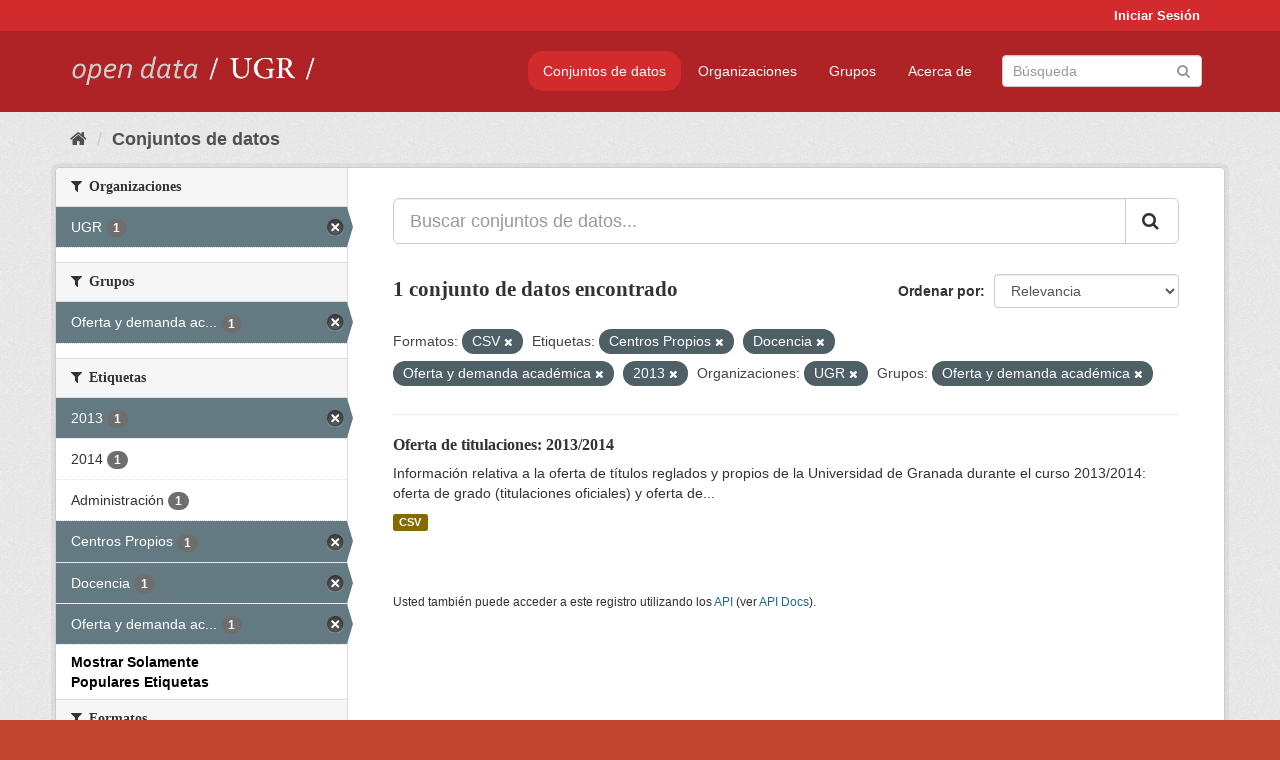

--- FILE ---
content_type: text/html; charset=utf-8
request_url: https://opendata.ugr.es/dataset/?res_format=CSV&_tags_limit=0&tags=Centros+Propios&tags=Docencia&tags=Oferta+y+demanda+acad%C3%A9mica&tags=2013&organization=universidad-granada&groups=oferta-y-demanda-academica
body_size: 7484
content:
<!DOCTYPE html>
<!--[if IE 9]> <html lang="es" class="ie9"> <![endif]-->
<!--[if gt IE 8]><!--> <html lang="es"> <!--<![endif]-->
  <head>
    <meta charset="utf-8" />
      <meta name="generator" content="ckan 2.9.5" />
      <meta name="viewport" content="width=device-width, initial-scale=1.0">
    <title>Conjunto de datos - OpenData UGR</title>

    
    
    <link rel="shortcut icon" href="/base/images/faviconUGR.ico" />
    
    
        <link rel="alternate" type="text/n3" href="https://opendata.ugr.es/catalog.n3"/>
        <link rel="alternate" type="text/ttl" href="https://opendata.ugr.es/catalog.ttl"/>
        <link rel="alternate" type="application/rdf+xml" href="https://opendata.ugr.es/catalog.xml"/>
        <link rel="alternate" type="application/ld+json" href="https://opendata.ugr.es/catalog.jsonld"/>
    

    
      
      
      
      
    

    
    



    
      
      
    

    
    <link href="/webassets/base/eb9793eb_red.css" rel="stylesheet"/>
<link href="/webassets/ckanext-harvest/c95a0af2_harvest_css.css" rel="stylesheet"/><style>
                .site-footer  {
  #background-color: #842f22;
background-color: #d12b2e;
}
.account-masthead {
background: #d12b2e;
}




.masthead {
background: #af2326;
}

.account-masthead .account ul li a{
  
  color: white;
}


/*
#Para la imagen de fondo
#.hero{
#background: url("https://p1.pxfuel.com/preview/401/157/184/alhambra-spain-granada-window.jpg");
#}
*/

/* --> BIUSCADOR DE INICIO */
.homepage .module-search .module-content {
background-color: #d12b2e;

}


.homepage .module-search .tags {
background-color: #af2326;

}



. main-navigation-toggle a:hover {
  font-size:20px;
}




#main-navigation-toggle a:active{

 background: #d12b2e;
}

#main-navigation-toggle a:hover {
  
  /* font-size: 150%; */
  background: #d12b2e;
  
}

.account-masthead .account ul li a:hover {
    
    background-color: #af2326;
    
}

/* lineas del menu de configuracion, ajustes, logout */
.account-masthead .account ul li {
  
  border-left: none;
  
}

.account-masthead .account ul .active {
  
  background-color: black;
}

masthead .navigation .nav-pills li a:hover, .masthead .navigation .nav-pills li a:focus, .masthead .navigation .nav-pills li.active a{
  
 background: #d12b2e;
  
}
    
.btn-primary {
  
  background: #4d4c4d;
  border-color: #4d4c4d;
}


/* Color rojo oscuro de la franja superior al footer */
.homepage div:nth-child(3){
  
  background-color:  #af2326;
}


/* Color del gris de fondo */
.hero{
  
  /*! background: 
    
    url("https://p1.pxfuel.com/preview/16/472/53/wall-stones-marble-texture.jpg"); */
    /*
    url("https://p1.pxfuel.com/preview/688/816/856/pattern-texture-grey-brick-wall-model.jpg") repeat repeat;
    */
  /*! background-size: contain; */

  background-color: #dddddd;
background-image: None;
  
}

.homepage .row1{

  background:
     url("../../base/images/logo-ugr-blanco-transparente-sin-letras-rotado.svg");
  
  background-size: 190%;
  overflow: scroll;
  resize: both;


  background-position-y: 400px;
  background-position-x: -800px
  

}


h1, h2, h3, h4 {

font-size: 21px;
/*font-style: italic;*/
font-family: initial;

}

/* Imagenes de dcat, sparql, y estadisticas */
.hero .container div a img{
  
  max-width: 70%;
  
  
}
   

.hero .container div p {
  
  display: inline-block; 
  max-width: 49%;
  
}

.hero .container div p:nth-child(2){
  
  
  display:inline
   
}

.hero .container div p:nth-child(3){
 
  display: inline;  
  
  
}

.hero .container div p:nth-child(5){
  
  
  float: right;
  margin-top: 7%;
}

.hero .container div p:nth-child(8){
  
  
 
  float: right;
  
}


.hero .container div p:nth-child(8) img{
  
 
  float: right;
  
}



.hero .container div p:nth-child(13){
  
  
  float: right;
  margin-top: 8%
}



.hero .container div p:nth-child(15){
  
  
display: inline;  
  
  
}

.hero .container .module-content div h2{
  
  background-color: #dddddd;
  text-align: center
  
}

.hero .container div h1{
  
  text-align: center;
  
}


/* Cajas redondeadas ---------------> */
.hero .container .col-md-6.col2 .module-content.box {
  
  height: 100%;
  width: 100%;
  margin-top: 10px;
  border-top-left-radius: 30px;
  border-top-right-radius: 30px;
  border-bottom-right-radius: 30px;
  border-bottom-left-radius: 30px;
  
}


.homepage .module-search, .homepage .module-search .module-content{
  
  border-top-left-radius: 30px;
  border-top-right-radius: 30px;
}

.homepage .module-search{
  margin-top: 10px;
}


.homepage.layout-2 .stats {
  
  border-bottom-left-radius: 30px;
  border-bottom-right-radius: 30px;

}

/* <------------- Cajas redondeadas*/


.hero .container .col-md-6.col2 ul {
  
  
  margin-bottom: 10%;
}


/*radio del li > a del navbar */
.nav-pills > li > a {
    border-radius: 15px;
}



/* Paginación de los datasets */

.pagination > li > a {
  
  color: black;
  padding: 6px 15px;
  border: none;
  
}

.pagination > li > a:hover {
  
  background-color: #dddddd;
  color: black;
  
  
}



.pagination > .active > a{
  
  background-color: #dddddd;
  color: black;
}





.pagination > li > a, .pagination > li > span {
    
    padding: 6px 15px;
  
}


.pagination > .active > a:hover  {
  
    z-index: 3;
    color: #fff;
    cursor: default;
    background-color: black ;
   
}

/*footer ----------------------------> */

.site-footer a{
  
  color: white;
  
}

.site-footer label {
    color: white;
}

.site-footer p {
  
  color: white;
}

/* marca ugr + LOGO */

.navbar-left{
  
  width: 40%;
  padding-top: 12px;
  
}

.navbar-left img {
  
  width: 55%;
  
  
}





/* condicion para dispositivos pequeños*/

@media (max-width:475px){
  
  .hero .container .module-content div h2{
  
    margin-top: 21%;
  
  }
  
  
  .hero .container div a img {
    max-width: 70%;
    margin-top: 20%;
}
  
 

}




@media (max-width: 1200px){
  
  .header-image.navbar-left {
    
    
   width: 22%;
   margin-top: 7px;
    
    
  }
  
  
  .header-image.navbar-left .logo img{
    
    width: 100%;
  }


  
}


@media (max-width: 766px){
  
  
  .main{
    background-color: #af2326
  }

  
  
}




      </style>
    
  </head>

  
  <body data-site-root="https://opendata.ugr.es/" data-locale-root="https://opendata.ugr.es/" >

    
    <div class="sr-only sr-only-focusable"><a href="#content">Ir al contenido</a></div>
  

  
     
<div class="account-masthead">
  <div class="container">
     
    <nav class="account not-authed" aria-label="Cuenta">
      <ul class="list-unstyled">
        
        <li><a href="/user/login">Iniciar Sesión</a></li>
         
      </ul>
    </nav>
     
  </div>
</div>

<header class="navbar navbar-static-top masthead">
    
  <div class="container">
    <div class="navbar-right">
      <button data-target="#main-navigation-toggle" data-toggle="collapse" class="navbar-toggle collapsed" type="button" aria-label="expand or collapse" aria-expanded="false">
        <span class="sr-only">Toggle navigation</span>
        <span class="fa fa-bars"></span>
      </button>
    </div>
    <hgroup class="header-image navbar-left">
       
      <a class="logo" href="/"><img src="/uploads/admin/2022-02-21-120002.678222marca-open-data-ugr.png" alt="OpenData UGR" title="OpenData UGR" /></a>
       
    </hgroup>

    <div class="collapse navbar-collapse" id="main-navigation-toggle">
      
      <nav class="section navigation">
        <ul class="nav nav-pills">
            
		<li class="active"><a href="/dataset/">Conjuntos de datos</a></li><li><a href="/organization/">Organizaciones</a></li><li><a href="/group/">Grupos</a></li><li><a href="/about">Acerca de</a></li>
	    
        </ul>
      </nav>
       
      <form class="section site-search simple-input" action="/dataset/" method="get">
        <div class="field">
          <label for="field-sitewide-search">Buscar conjuntos de datos</label>
          <input id="field-sitewide-search" type="text" class="form-control" name="q" placeholder="Búsqueda" aria-label="Buscar conjuntos de datos"/>
          <button class="btn-search" type="submit" aria-label="Enviar"><i class="fa fa-search"></i></button>
        </div>
      </form>
      
    </div>
  </div>
</header>

  
    <div class="main">
      <div id="content" class="container">
        
          
            <div class="flash-messages">
              
                
              
            </div>
          

          
            <div class="toolbar" role="navigation" aria-label="Miga de pan">
              
                
                  <ol class="breadcrumb">
                    
<li class="home"><a href="/" aria-label="Inicio"><i class="fa fa-home"></i><span> Inicio</span></a></li>
                    
  <li class="active"><a href="/dataset/">Conjuntos de datos</a></li>

                  </ol>
                
              
            </div>
          

          <div class="row wrapper">
            
            
            

            
              <aside class="secondary col-sm-3">
                
                
  <div class="filters">
    <div>
      
        

    
    
	
	    
	    
		<section class="module module-narrow module-shallow">
		    
			<h2 class="module-heading">
			    <i class="fa fa-filter"></i>
			    
			    Organizaciones
			</h2>
		    
		    
			
			    
				<nav aria-label="Organizaciones">
				    <ul class="list-unstyled nav nav-simple nav-facet">
					
					    
					    
					    
					    
					    <li class="nav-item active">
						<a href="/dataset/?res_format=CSV&amp;_tags_limit=0&amp;tags=Centros+Propios&amp;tags=Docencia&amp;tags=Oferta+y+demanda+acad%C3%A9mica&amp;tags=2013&amp;groups=oferta-y-demanda-academica" title="">
						    <span class="item-label">UGR</span>
						    <span class="hidden separator"> - </span>
						    <span class="item-count badge">1</span>
						</a>
					    </li>
					
				    </ul>
				</nav>

				<p class="module-footer">
				    
					
				    
				</p>
			    
			
		    
		</section>
	    
	
    

      
        

    
    
	
	    
	    
		<section class="module module-narrow module-shallow">
		    
			<h2 class="module-heading">
			    <i class="fa fa-filter"></i>
			    
			    Grupos
			</h2>
		    
		    
			
			    
				<nav aria-label="Grupos">
				    <ul class="list-unstyled nav nav-simple nav-facet">
					
					    
					    
					    
					    
					    <li class="nav-item active">
						<a href="/dataset/?res_format=CSV&amp;_tags_limit=0&amp;tags=Centros+Propios&amp;tags=Docencia&amp;tags=Oferta+y+demanda+acad%C3%A9mica&amp;tags=2013&amp;organization=universidad-granada" title="Oferta y demanda académica">
						    <span class="item-label">Oferta y demanda ac...</span>
						    <span class="hidden separator"> - </span>
						    <span class="item-count badge">1</span>
						</a>
					    </li>
					
				    </ul>
				</nav>

				<p class="module-footer">
				    
					
				    
				</p>
			    
			
		    
		</section>
	    
	
    

      
        

    
    
	
	    
	    
		<section class="module module-narrow module-shallow">
		    
			<h2 class="module-heading">
			    <i class="fa fa-filter"></i>
			    
			    Etiquetas
			</h2>
		    
		    
			
			    
				<nav aria-label="Etiquetas">
				    <ul class="list-unstyled nav nav-simple nav-facet">
					
					    
					    
					    
					    
					    <li class="nav-item active">
						<a href="/dataset/?res_format=CSV&amp;_tags_limit=0&amp;tags=Centros+Propios&amp;tags=Docencia&amp;tags=Oferta+y+demanda+acad%C3%A9mica&amp;organization=universidad-granada&amp;groups=oferta-y-demanda-academica" title="">
						    <span class="item-label">2013</span>
						    <span class="hidden separator"> - </span>
						    <span class="item-count badge">1</span>
						</a>
					    </li>
					
					    
					    
					    
					    
					    <li class="nav-item">
						<a href="/dataset/?res_format=CSV&amp;_tags_limit=0&amp;tags=Centros+Propios&amp;tags=Docencia&amp;tags=Oferta+y+demanda+acad%C3%A9mica&amp;tags=2013&amp;organization=universidad-granada&amp;groups=oferta-y-demanda-academica&amp;tags=2014" title="">
						    <span class="item-label">2014</span>
						    <span class="hidden separator"> - </span>
						    <span class="item-count badge">1</span>
						</a>
					    </li>
					
					    
					    
					    
					    
					    <li class="nav-item">
						<a href="/dataset/?res_format=CSV&amp;_tags_limit=0&amp;tags=Centros+Propios&amp;tags=Docencia&amp;tags=Oferta+y+demanda+acad%C3%A9mica&amp;tags=2013&amp;organization=universidad-granada&amp;groups=oferta-y-demanda-academica&amp;tags=Administraci%C3%B3n" title="">
						    <span class="item-label">Administración</span>
						    <span class="hidden separator"> - </span>
						    <span class="item-count badge">1</span>
						</a>
					    </li>
					
					    
					    
					    
					    
					    <li class="nav-item active">
						<a href="/dataset/?res_format=CSV&amp;_tags_limit=0&amp;tags=Docencia&amp;tags=Oferta+y+demanda+acad%C3%A9mica&amp;tags=2013&amp;organization=universidad-granada&amp;groups=oferta-y-demanda-academica" title="">
						    <span class="item-label">Centros Propios</span>
						    <span class="hidden separator"> - </span>
						    <span class="item-count badge">1</span>
						</a>
					    </li>
					
					    
					    
					    
					    
					    <li class="nav-item active">
						<a href="/dataset/?res_format=CSV&amp;_tags_limit=0&amp;tags=Centros+Propios&amp;tags=Oferta+y+demanda+acad%C3%A9mica&amp;tags=2013&amp;organization=universidad-granada&amp;groups=oferta-y-demanda-academica" title="">
						    <span class="item-label">Docencia</span>
						    <span class="hidden separator"> - </span>
						    <span class="item-count badge">1</span>
						</a>
					    </li>
					
					    
					    
					    
					    
					    <li class="nav-item active">
						<a href="/dataset/?res_format=CSV&amp;_tags_limit=0&amp;tags=Centros+Propios&amp;tags=Docencia&amp;tags=2013&amp;organization=universidad-granada&amp;groups=oferta-y-demanda-academica" title="Oferta y demanda académica">
						    <span class="item-label">Oferta y demanda ac...</span>
						    <span class="hidden separator"> - </span>
						    <span class="item-count badge">1</span>
						</a>
					    </li>
					
				    </ul>
				</nav>

				<p class="module-footer">
				    
					<a href="/dataset/?res_format=CSV&amp;tags=Centros+Propios&amp;tags=Docencia&amp;tags=Oferta+y+demanda+acad%C3%A9mica&amp;tags=2013&amp;organization=universidad-granada&amp;groups=oferta-y-demanda-academica" class="read-more">Mostrar Solamente Populares Etiquetas</a>
				    
				</p>
			    
			
		    
		</section>
	    
	
    

      
        

    
    
	
	    
	    
		<section class="module module-narrow module-shallow">
		    
			<h2 class="module-heading">
			    <i class="fa fa-filter"></i>
			    
			    Formatos
			</h2>
		    
		    
			
			    
				<nav aria-label="Formatos">
				    <ul class="list-unstyled nav nav-simple nav-facet">
					
					    
					    
					    
					    
					    <li class="nav-item active">
						<a href="/dataset/?_tags_limit=0&amp;tags=Centros+Propios&amp;tags=Docencia&amp;tags=Oferta+y+demanda+acad%C3%A9mica&amp;tags=2013&amp;organization=universidad-granada&amp;groups=oferta-y-demanda-academica" title="">
						    <span class="item-label">CSV</span>
						    <span class="hidden separator"> - </span>
						    <span class="item-count badge">1</span>
						</a>
					    </li>
					
				    </ul>
				</nav>

				<p class="module-footer">
				    
					
				    
				</p>
			    
			
		    
		</section>
	    
	
    

      
        

    
    
	
	    
	    
		<section class="module module-narrow module-shallow">
		    
			<h2 class="module-heading">
			    <i class="fa fa-filter"></i>
			    
			    Licencias
			</h2>
		    
		    
			
			    
				<nav aria-label="Licencias">
				    <ul class="list-unstyled nav nav-simple nav-facet">
					
					    
					    
					    
					    
					    <li class="nav-item">
						<a href="/dataset/?res_format=CSV&amp;_tags_limit=0&amp;tags=Centros+Propios&amp;tags=Docencia&amp;tags=Oferta+y+demanda+acad%C3%A9mica&amp;tags=2013&amp;organization=universidad-granada&amp;groups=oferta-y-demanda-academica&amp;license_id=odc-by" title="Open Data Commons Attribution License">
						    <span class="item-label">Open Data Commons A...</span>
						    <span class="hidden separator"> - </span>
						    <span class="item-count badge">1</span>
						</a>
					    </li>
					
				    </ul>
				</nav>

				<p class="module-footer">
				    
					
				    
				</p>
			    
			
		    
		</section>
	    
	
    

      
    </div>
    <a class="close no-text hide-filters"><i class="fa fa-times-circle"></i><span class="text">close</span></a>
  </div>

              </aside>
            

            
              <div class="primary col-sm-9 col-xs-12" role="main">
                
                
  <section class="module">
    <div class="module-content">
      
        
      
      
        
        
        







<form id="dataset-search-form" class="search-form" method="get" data-module="select-switch">

  
    <div class="input-group search-input-group">
      <input aria-label="Buscar conjuntos de datos..." id="field-giant-search" type="text" class="form-control input-lg" name="q" value="" autocomplete="off" placeholder="Buscar conjuntos de datos...">
      
      <span class="input-group-btn">
        <button class="btn btn-default btn-lg" type="submit" value="search" aria-label="Enviar">
          <i class="fa fa-search"></i>
        </button>
      </span>
      
    </div>
  

  
    <span>
  
  

  
  
  
  <input type="hidden" name="res_format" value="CSV" />
  
  
  
  
  
  <input type="hidden" name="tags" value="Centros Propios" />
  
  
  
  
  
  <input type="hidden" name="tags" value="Docencia" />
  
  
  
  
  
  <input type="hidden" name="tags" value="Oferta y demanda académica" />
  
  
  
  
  
  <input type="hidden" name="tags" value="2013" />
  
  
  
  
  
  <input type="hidden" name="organization" value="universidad-granada" />
  
  
  
  
  
  <input type="hidden" name="groups" value="oferta-y-demanda-academica" />
  
  
  
  </span>
  

  
    
      <div class="form-select form-group control-order-by">
        <label for="field-order-by">Ordenar por</label>
        <select id="field-order-by" name="sort" class="form-control">
          
            
              <option value="score desc, metadata_modified desc" selected="selected">Relevancia</option>
            
          
            
              <option value="title_string asc">Nombre Ascendente</option>
            
          
            
              <option value="title_string desc">Nombre Descendente</option>
            
          
            
              <option value="metadata_modified desc">Última modificación</option>
            
          
            
          
        </select>
        
        <button class="btn btn-default js-hide" type="submit">Ir</button>
        
      </div>
    
  

  
    
      <h1>

  
  
  
  

1 conjunto de datos encontrado</h1>
    
  

  
    
      <p class="filter-list">
        
          
          <span class="facet">Formatos:</span>
          
            <span class="filtered pill">CSV
              <a href="/dataset/?_tags_limit=0&amp;tags=Centros+Propios&amp;tags=Docencia&amp;tags=Oferta+y+demanda+acad%C3%A9mica&amp;tags=2013&amp;organization=universidad-granada&amp;groups=oferta-y-demanda-academica" class="remove" title="Quitar"><i class="fa fa-times"></i></a>
            </span>
          
        
          
          <span class="facet">Etiquetas:</span>
          
            <span class="filtered pill">Centros Propios
              <a href="/dataset/?res_format=CSV&amp;_tags_limit=0&amp;tags=Docencia&amp;tags=Oferta+y+demanda+acad%C3%A9mica&amp;tags=2013&amp;organization=universidad-granada&amp;groups=oferta-y-demanda-academica" class="remove" title="Quitar"><i class="fa fa-times"></i></a>
            </span>
          
            <span class="filtered pill">Docencia
              <a href="/dataset/?res_format=CSV&amp;_tags_limit=0&amp;tags=Centros+Propios&amp;tags=Oferta+y+demanda+acad%C3%A9mica&amp;tags=2013&amp;organization=universidad-granada&amp;groups=oferta-y-demanda-academica" class="remove" title="Quitar"><i class="fa fa-times"></i></a>
            </span>
          
            <span class="filtered pill">Oferta y demanda académica
              <a href="/dataset/?res_format=CSV&amp;_tags_limit=0&amp;tags=Centros+Propios&amp;tags=Docencia&amp;tags=2013&amp;organization=universidad-granada&amp;groups=oferta-y-demanda-academica" class="remove" title="Quitar"><i class="fa fa-times"></i></a>
            </span>
          
            <span class="filtered pill">2013
              <a href="/dataset/?res_format=CSV&amp;_tags_limit=0&amp;tags=Centros+Propios&amp;tags=Docencia&amp;tags=Oferta+y+demanda+acad%C3%A9mica&amp;organization=universidad-granada&amp;groups=oferta-y-demanda-academica" class="remove" title="Quitar"><i class="fa fa-times"></i></a>
            </span>
          
        
          
          <span class="facet">Organizaciones:</span>
          
            <span class="filtered pill">UGR
              <a href="/dataset/?res_format=CSV&amp;_tags_limit=0&amp;tags=Centros+Propios&amp;tags=Docencia&amp;tags=Oferta+y+demanda+acad%C3%A9mica&amp;tags=2013&amp;groups=oferta-y-demanda-academica" class="remove" title="Quitar"><i class="fa fa-times"></i></a>
            </span>
          
        
          
          <span class="facet">Grupos:</span>
          
            <span class="filtered pill">Oferta y demanda académica
              <a href="/dataset/?res_format=CSV&amp;_tags_limit=0&amp;tags=Centros+Propios&amp;tags=Docencia&amp;tags=Oferta+y+demanda+acad%C3%A9mica&amp;tags=2013&amp;organization=universidad-granada" class="remove" title="Quitar"><i class="fa fa-times"></i></a>
            </span>
          
        
      </p>
      <a class="show-filters btn btn-default">Filtrar Resultados</a>
    
  

</form>




      
      
        

  
    <ul class="dataset-list list-unstyled">
    	
	      
	        






  <li class="dataset-item">
    
      <div class="dataset-content">
        
          <h2 class="dataset-heading">
            
              
            
            
		<a href="/dataset/titulaciones-13-14">Oferta de titulaciones: 2013/2014</a>
            
            
              
              
            
          </h2>
        
        
          
        
        
          
            <div>Información relativa a la oferta de títulos reglados y propios de la Universidad de Granada durante el curso 2013/2014: oferta de grado (titulaciones oficiales) y oferta de...</div>
          
        
      </div>
      
        
          
            <ul class="dataset-resources list-unstyled">
              
                
                <li>
                  <a href="/dataset/titulaciones-13-14" class="label label-default" data-format="csv">CSV</a>
                </li>
                
              
            </ul>
          
        
      
    
  </li>

	      
	    
    </ul>
  

      
    </div>

    
      
    
  </section>

  
    <section class="module">
      <div class="module-content">
        
          <small>
            
            
            
          Usted también puede acceder a este registro utilizando los <a href="/api/3">API</a> (ver <a href="http://docs.ckan.org/en/2.9/api/">API Docs</a>).
          </small>
        
      </div>
    </section>
  

              </div>
            
          </div>
        
      </div>
    </div>
  
    <footer class="site-footer">
  <div class="container">
    
    <div class="row">
      <div class="col-md-8 footer-links">
        
          <ul class="list-unstyled">
            
              <li><a href="/about">Acerca de OpenData UGR</a></li>
            
          </ul>
          <ul class="list-unstyled">
            
              
              <li><a href="http://docs.ckan.org/en/2.9/api/">API CKAN</a></li>
              <li><a href="http://www.ckan.org/">CKAN Association</a></li>
              <li><a href="http://www.opendefinition.org/okd/"><img src="/base/images/od_80x15_blue.png" alt="Open Data"></a></li>
            
          </ul>
        
      </div>
      <div class="col-md-4 attribution">
        
          <p><strong>Gestionado con </strong> <a class="hide-text ckan-footer-logo" href="http://ckan.org">CKAN</a></p>
        
        
          
<form class="form-inline form-select lang-select" action="/util/redirect" data-module="select-switch" method="POST">
  <label for="field-lang-select">Idioma</label>
  <select id="field-lang-select" name="url" data-module="autocomplete" data-module-dropdown-class="lang-dropdown" data-module-container-class="lang-container">
    
      <option value="/es/dataset/?res_format=CSV&amp;_tags_limit=0&amp;tags=Centros+Propios&amp;tags=Docencia&amp;tags=Oferta+y+demanda+acad%C3%A9mica&amp;tags=2013&amp;organization=universidad-granada&amp;groups=oferta-y-demanda-academica" selected="selected">
        español
      </option>
    
      <option value="/en/dataset/?res_format=CSV&amp;_tags_limit=0&amp;tags=Centros+Propios&amp;tags=Docencia&amp;tags=Oferta+y+demanda+acad%C3%A9mica&amp;tags=2013&amp;organization=universidad-granada&amp;groups=oferta-y-demanda-academica" >
        English
      </option>
    
      <option value="/pt_BR/dataset/?res_format=CSV&amp;_tags_limit=0&amp;tags=Centros+Propios&amp;tags=Docencia&amp;tags=Oferta+y+demanda+acad%C3%A9mica&amp;tags=2013&amp;organization=universidad-granada&amp;groups=oferta-y-demanda-academica" >
        português (Brasil)
      </option>
    
      <option value="/ja/dataset/?res_format=CSV&amp;_tags_limit=0&amp;tags=Centros+Propios&amp;tags=Docencia&amp;tags=Oferta+y+demanda+acad%C3%A9mica&amp;tags=2013&amp;organization=universidad-granada&amp;groups=oferta-y-demanda-academica" >
        日本語
      </option>
    
      <option value="/it/dataset/?res_format=CSV&amp;_tags_limit=0&amp;tags=Centros+Propios&amp;tags=Docencia&amp;tags=Oferta+y+demanda+acad%C3%A9mica&amp;tags=2013&amp;organization=universidad-granada&amp;groups=oferta-y-demanda-academica" >
        italiano
      </option>
    
      <option value="/cs_CZ/dataset/?res_format=CSV&amp;_tags_limit=0&amp;tags=Centros+Propios&amp;tags=Docencia&amp;tags=Oferta+y+demanda+acad%C3%A9mica&amp;tags=2013&amp;organization=universidad-granada&amp;groups=oferta-y-demanda-academica" >
        čeština (Česko)
      </option>
    
      <option value="/ca/dataset/?res_format=CSV&amp;_tags_limit=0&amp;tags=Centros+Propios&amp;tags=Docencia&amp;tags=Oferta+y+demanda+acad%C3%A9mica&amp;tags=2013&amp;organization=universidad-granada&amp;groups=oferta-y-demanda-academica" >
        català
      </option>
    
      <option value="/fr/dataset/?res_format=CSV&amp;_tags_limit=0&amp;tags=Centros+Propios&amp;tags=Docencia&amp;tags=Oferta+y+demanda+acad%C3%A9mica&amp;tags=2013&amp;organization=universidad-granada&amp;groups=oferta-y-demanda-academica" >
        français
      </option>
    
      <option value="/el/dataset/?res_format=CSV&amp;_tags_limit=0&amp;tags=Centros+Propios&amp;tags=Docencia&amp;tags=Oferta+y+demanda+acad%C3%A9mica&amp;tags=2013&amp;organization=universidad-granada&amp;groups=oferta-y-demanda-academica" >
        Ελληνικά
      </option>
    
      <option value="/sv/dataset/?res_format=CSV&amp;_tags_limit=0&amp;tags=Centros+Propios&amp;tags=Docencia&amp;tags=Oferta+y+demanda+acad%C3%A9mica&amp;tags=2013&amp;organization=universidad-granada&amp;groups=oferta-y-demanda-academica" >
        svenska
      </option>
    
      <option value="/sr/dataset/?res_format=CSV&amp;_tags_limit=0&amp;tags=Centros+Propios&amp;tags=Docencia&amp;tags=Oferta+y+demanda+acad%C3%A9mica&amp;tags=2013&amp;organization=universidad-granada&amp;groups=oferta-y-demanda-academica" >
        српски
      </option>
    
      <option value="/no/dataset/?res_format=CSV&amp;_tags_limit=0&amp;tags=Centros+Propios&amp;tags=Docencia&amp;tags=Oferta+y+demanda+acad%C3%A9mica&amp;tags=2013&amp;organization=universidad-granada&amp;groups=oferta-y-demanda-academica" >
        norsk bokmål (Norge)
      </option>
    
      <option value="/sk/dataset/?res_format=CSV&amp;_tags_limit=0&amp;tags=Centros+Propios&amp;tags=Docencia&amp;tags=Oferta+y+demanda+acad%C3%A9mica&amp;tags=2013&amp;organization=universidad-granada&amp;groups=oferta-y-demanda-academica" >
        slovenčina
      </option>
    
      <option value="/fi/dataset/?res_format=CSV&amp;_tags_limit=0&amp;tags=Centros+Propios&amp;tags=Docencia&amp;tags=Oferta+y+demanda+acad%C3%A9mica&amp;tags=2013&amp;organization=universidad-granada&amp;groups=oferta-y-demanda-academica" >
        suomi
      </option>
    
      <option value="/ru/dataset/?res_format=CSV&amp;_tags_limit=0&amp;tags=Centros+Propios&amp;tags=Docencia&amp;tags=Oferta+y+demanda+acad%C3%A9mica&amp;tags=2013&amp;organization=universidad-granada&amp;groups=oferta-y-demanda-academica" >
        русский
      </option>
    
      <option value="/de/dataset/?res_format=CSV&amp;_tags_limit=0&amp;tags=Centros+Propios&amp;tags=Docencia&amp;tags=Oferta+y+demanda+acad%C3%A9mica&amp;tags=2013&amp;organization=universidad-granada&amp;groups=oferta-y-demanda-academica" >
        Deutsch
      </option>
    
      <option value="/pl/dataset/?res_format=CSV&amp;_tags_limit=0&amp;tags=Centros+Propios&amp;tags=Docencia&amp;tags=Oferta+y+demanda+acad%C3%A9mica&amp;tags=2013&amp;organization=universidad-granada&amp;groups=oferta-y-demanda-academica" >
        polski
      </option>
    
      <option value="/nl/dataset/?res_format=CSV&amp;_tags_limit=0&amp;tags=Centros+Propios&amp;tags=Docencia&amp;tags=Oferta+y+demanda+acad%C3%A9mica&amp;tags=2013&amp;organization=universidad-granada&amp;groups=oferta-y-demanda-academica" >
        Nederlands
      </option>
    
      <option value="/bg/dataset/?res_format=CSV&amp;_tags_limit=0&amp;tags=Centros+Propios&amp;tags=Docencia&amp;tags=Oferta+y+demanda+acad%C3%A9mica&amp;tags=2013&amp;organization=universidad-granada&amp;groups=oferta-y-demanda-academica" >
        български
      </option>
    
      <option value="/ko_KR/dataset/?res_format=CSV&amp;_tags_limit=0&amp;tags=Centros+Propios&amp;tags=Docencia&amp;tags=Oferta+y+demanda+acad%C3%A9mica&amp;tags=2013&amp;organization=universidad-granada&amp;groups=oferta-y-demanda-academica" >
        한국어 (대한민국)
      </option>
    
      <option value="/hu/dataset/?res_format=CSV&amp;_tags_limit=0&amp;tags=Centros+Propios&amp;tags=Docencia&amp;tags=Oferta+y+demanda+acad%C3%A9mica&amp;tags=2013&amp;organization=universidad-granada&amp;groups=oferta-y-demanda-academica" >
        magyar
      </option>
    
      <option value="/sl/dataset/?res_format=CSV&amp;_tags_limit=0&amp;tags=Centros+Propios&amp;tags=Docencia&amp;tags=Oferta+y+demanda+acad%C3%A9mica&amp;tags=2013&amp;organization=universidad-granada&amp;groups=oferta-y-demanda-academica" >
        slovenščina
      </option>
    
      <option value="/lv/dataset/?res_format=CSV&amp;_tags_limit=0&amp;tags=Centros+Propios&amp;tags=Docencia&amp;tags=Oferta+y+demanda+acad%C3%A9mica&amp;tags=2013&amp;organization=universidad-granada&amp;groups=oferta-y-demanda-academica" >
        latviešu
      </option>
    
      <option value="/es_AR/dataset/?res_format=CSV&amp;_tags_limit=0&amp;tags=Centros+Propios&amp;tags=Docencia&amp;tags=Oferta+y+demanda+acad%C3%A9mica&amp;tags=2013&amp;organization=universidad-granada&amp;groups=oferta-y-demanda-academica" >
        español (Argentina)
      </option>
    
      <option value="/tl/dataset/?res_format=CSV&amp;_tags_limit=0&amp;tags=Centros+Propios&amp;tags=Docencia&amp;tags=Oferta+y+demanda+acad%C3%A9mica&amp;tags=2013&amp;organization=universidad-granada&amp;groups=oferta-y-demanda-academica" >
        Filipino (Pilipinas)
      </option>
    
      <option value="/mk/dataset/?res_format=CSV&amp;_tags_limit=0&amp;tags=Centros+Propios&amp;tags=Docencia&amp;tags=Oferta+y+demanda+acad%C3%A9mica&amp;tags=2013&amp;organization=universidad-granada&amp;groups=oferta-y-demanda-academica" >
        македонски
      </option>
    
      <option value="/fa_IR/dataset/?res_format=CSV&amp;_tags_limit=0&amp;tags=Centros+Propios&amp;tags=Docencia&amp;tags=Oferta+y+demanda+acad%C3%A9mica&amp;tags=2013&amp;organization=universidad-granada&amp;groups=oferta-y-demanda-academica" >
        فارسی (ایران)
      </option>
    
      <option value="/da_DK/dataset/?res_format=CSV&amp;_tags_limit=0&amp;tags=Centros+Propios&amp;tags=Docencia&amp;tags=Oferta+y+demanda+acad%C3%A9mica&amp;tags=2013&amp;organization=universidad-granada&amp;groups=oferta-y-demanda-academica" >
        dansk (Danmark)
      </option>
    
      <option value="/lt/dataset/?res_format=CSV&amp;_tags_limit=0&amp;tags=Centros+Propios&amp;tags=Docencia&amp;tags=Oferta+y+demanda+acad%C3%A9mica&amp;tags=2013&amp;organization=universidad-granada&amp;groups=oferta-y-demanda-academica" >
        lietuvių
      </option>
    
      <option value="/uk/dataset/?res_format=CSV&amp;_tags_limit=0&amp;tags=Centros+Propios&amp;tags=Docencia&amp;tags=Oferta+y+demanda+acad%C3%A9mica&amp;tags=2013&amp;organization=universidad-granada&amp;groups=oferta-y-demanda-academica" >
        українська
      </option>
    
      <option value="/is/dataset/?res_format=CSV&amp;_tags_limit=0&amp;tags=Centros+Propios&amp;tags=Docencia&amp;tags=Oferta+y+demanda+acad%C3%A9mica&amp;tags=2013&amp;organization=universidad-granada&amp;groups=oferta-y-demanda-academica" >
        íslenska
      </option>
    
      <option value="/sr_Latn/dataset/?res_format=CSV&amp;_tags_limit=0&amp;tags=Centros+Propios&amp;tags=Docencia&amp;tags=Oferta+y+demanda+acad%C3%A9mica&amp;tags=2013&amp;organization=universidad-granada&amp;groups=oferta-y-demanda-academica" >
        srpski (latinica)
      </option>
    
      <option value="/hr/dataset/?res_format=CSV&amp;_tags_limit=0&amp;tags=Centros+Propios&amp;tags=Docencia&amp;tags=Oferta+y+demanda+acad%C3%A9mica&amp;tags=2013&amp;organization=universidad-granada&amp;groups=oferta-y-demanda-academica" >
        hrvatski
      </option>
    
      <option value="/ne/dataset/?res_format=CSV&amp;_tags_limit=0&amp;tags=Centros+Propios&amp;tags=Docencia&amp;tags=Oferta+y+demanda+acad%C3%A9mica&amp;tags=2013&amp;organization=universidad-granada&amp;groups=oferta-y-demanda-academica" >
        नेपाली
      </option>
    
      <option value="/am/dataset/?res_format=CSV&amp;_tags_limit=0&amp;tags=Centros+Propios&amp;tags=Docencia&amp;tags=Oferta+y+demanda+acad%C3%A9mica&amp;tags=2013&amp;organization=universidad-granada&amp;groups=oferta-y-demanda-academica" >
        አማርኛ
      </option>
    
      <option value="/my_MM/dataset/?res_format=CSV&amp;_tags_limit=0&amp;tags=Centros+Propios&amp;tags=Docencia&amp;tags=Oferta+y+demanda+acad%C3%A9mica&amp;tags=2013&amp;organization=universidad-granada&amp;groups=oferta-y-demanda-academica" >
        မြန်မာ (မြန်မာ)
      </option>
    
      <option value="/th/dataset/?res_format=CSV&amp;_tags_limit=0&amp;tags=Centros+Propios&amp;tags=Docencia&amp;tags=Oferta+y+demanda+acad%C3%A9mica&amp;tags=2013&amp;organization=universidad-granada&amp;groups=oferta-y-demanda-academica" >
        ไทย
      </option>
    
      <option value="/he/dataset/?res_format=CSV&amp;_tags_limit=0&amp;tags=Centros+Propios&amp;tags=Docencia&amp;tags=Oferta+y+demanda+acad%C3%A9mica&amp;tags=2013&amp;organization=universidad-granada&amp;groups=oferta-y-demanda-academica" >
        עברית
      </option>
    
      <option value="/ar/dataset/?res_format=CSV&amp;_tags_limit=0&amp;tags=Centros+Propios&amp;tags=Docencia&amp;tags=Oferta+y+demanda+acad%C3%A9mica&amp;tags=2013&amp;organization=universidad-granada&amp;groups=oferta-y-demanda-academica" >
        العربية
      </option>
    
      <option value="/zh_Hant_TW/dataset/?res_format=CSV&amp;_tags_limit=0&amp;tags=Centros+Propios&amp;tags=Docencia&amp;tags=Oferta+y+demanda+acad%C3%A9mica&amp;tags=2013&amp;organization=universidad-granada&amp;groups=oferta-y-demanda-academica" >
        中文 (繁體, 台灣)
      </option>
    
      <option value="/zh_Hans_CN/dataset/?res_format=CSV&amp;_tags_limit=0&amp;tags=Centros+Propios&amp;tags=Docencia&amp;tags=Oferta+y+demanda+acad%C3%A9mica&amp;tags=2013&amp;organization=universidad-granada&amp;groups=oferta-y-demanda-academica" >
        中文 (简体, 中国)
      </option>
    
      <option value="/id/dataset/?res_format=CSV&amp;_tags_limit=0&amp;tags=Centros+Propios&amp;tags=Docencia&amp;tags=Oferta+y+demanda+acad%C3%A9mica&amp;tags=2013&amp;organization=universidad-granada&amp;groups=oferta-y-demanda-academica" >
        Indonesia
      </option>
    
      <option value="/en_AU/dataset/?res_format=CSV&amp;_tags_limit=0&amp;tags=Centros+Propios&amp;tags=Docencia&amp;tags=Oferta+y+demanda+acad%C3%A9mica&amp;tags=2013&amp;organization=universidad-granada&amp;groups=oferta-y-demanda-academica" >
        English (Australia)
      </option>
    
      <option value="/km/dataset/?res_format=CSV&amp;_tags_limit=0&amp;tags=Centros+Propios&amp;tags=Docencia&amp;tags=Oferta+y+demanda+acad%C3%A9mica&amp;tags=2013&amp;organization=universidad-granada&amp;groups=oferta-y-demanda-academica" >
        ខ្មែរ
      </option>
    
      <option value="/tr/dataset/?res_format=CSV&amp;_tags_limit=0&amp;tags=Centros+Propios&amp;tags=Docencia&amp;tags=Oferta+y+demanda+acad%C3%A9mica&amp;tags=2013&amp;organization=universidad-granada&amp;groups=oferta-y-demanda-academica" >
        Türkçe
      </option>
    
      <option value="/eu/dataset/?res_format=CSV&amp;_tags_limit=0&amp;tags=Centros+Propios&amp;tags=Docencia&amp;tags=Oferta+y+demanda+acad%C3%A9mica&amp;tags=2013&amp;organization=universidad-granada&amp;groups=oferta-y-demanda-academica" >
        euskara
      </option>
    
      <option value="/gl/dataset/?res_format=CSV&amp;_tags_limit=0&amp;tags=Centros+Propios&amp;tags=Docencia&amp;tags=Oferta+y+demanda+acad%C3%A9mica&amp;tags=2013&amp;organization=universidad-granada&amp;groups=oferta-y-demanda-academica" >
        galego
      </option>
    
      <option value="/vi/dataset/?res_format=CSV&amp;_tags_limit=0&amp;tags=Centros+Propios&amp;tags=Docencia&amp;tags=Oferta+y+demanda+acad%C3%A9mica&amp;tags=2013&amp;organization=universidad-granada&amp;groups=oferta-y-demanda-academica" >
        Tiếng Việt
      </option>
    
      <option value="/mn_MN/dataset/?res_format=CSV&amp;_tags_limit=0&amp;tags=Centros+Propios&amp;tags=Docencia&amp;tags=Oferta+y+demanda+acad%C3%A9mica&amp;tags=2013&amp;organization=universidad-granada&amp;groups=oferta-y-demanda-academica" >
        монгол (Монгол)
      </option>
    
      <option value="/pt_PT/dataset/?res_format=CSV&amp;_tags_limit=0&amp;tags=Centros+Propios&amp;tags=Docencia&amp;tags=Oferta+y+demanda+acad%C3%A9mica&amp;tags=2013&amp;organization=universidad-granada&amp;groups=oferta-y-demanda-academica" >
        português (Portugal)
      </option>
    
      <option value="/sq/dataset/?res_format=CSV&amp;_tags_limit=0&amp;tags=Centros+Propios&amp;tags=Docencia&amp;tags=Oferta+y+demanda+acad%C3%A9mica&amp;tags=2013&amp;organization=universidad-granada&amp;groups=oferta-y-demanda-academica" >
        shqip
      </option>
    
      <option value="/ro/dataset/?res_format=CSV&amp;_tags_limit=0&amp;tags=Centros+Propios&amp;tags=Docencia&amp;tags=Oferta+y+demanda+acad%C3%A9mica&amp;tags=2013&amp;organization=universidad-granada&amp;groups=oferta-y-demanda-academica" >
        română
      </option>
    
      <option value="/uk_UA/dataset/?res_format=CSV&amp;_tags_limit=0&amp;tags=Centros+Propios&amp;tags=Docencia&amp;tags=Oferta+y+demanda+acad%C3%A9mica&amp;tags=2013&amp;organization=universidad-granada&amp;groups=oferta-y-demanda-academica" >
        українська (Україна)
      </option>
    
  </select>
  <button class="btn btn-default js-hide" type="submit">Ir</button>
</form>
        
      </div>
    </div>
    
  </div>

  
    
  
</footer>
  
  
  
  
  
    

      

    
    
    <link href="/webassets/vendor/f3b8236b_select2.css" rel="stylesheet"/>
<link href="/webassets/vendor/0b01aef1_font-awesome.css" rel="stylesheet"/>
    <script src="/webassets/vendor/d8ae4bed_jquery.js" type="text/javascript"></script>
<script src="/webassets/vendor/fb6095a0_vendor.js" type="text/javascript"></script>
<script src="/webassets/vendor/580fa18d_bootstrap.js" type="text/javascript"></script>
<script src="/webassets/base/15a18f6c_main.js" type="text/javascript"></script>
<script src="/webassets/base/266988e1_ckan.js" type="text/javascript"></script>
  </body>
</html>